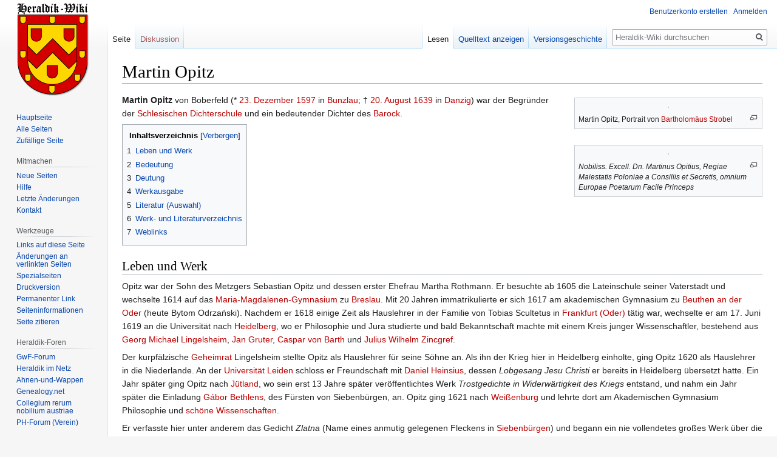

--- FILE ---
content_type: text/html; charset=UTF-8
request_url: https://www.heraldik-wiki.de/wiki/Martin_Opitz
body_size: 19193
content:

<!DOCTYPE html>
<html class="client-nojs" lang="de" dir="ltr">
<head>
<meta charset="UTF-8"/>
<title>Martin Opitz – Heraldik-Wiki</title>
<script>document.documentElement.className="client-js";RLCONF={"wgBreakFrames":!1,"wgSeparatorTransformTable":[",\t.",".\t,"],"wgDigitTransformTable":["",""],"wgDefaultDateFormat":"dmy","wgMonthNames":["","Januar","Februar","März","April","Mai","Juni","Juli","August","September","Oktober","November","Dezember"],"wgRequestId":"607dc2a7bc29bc243f43c304","wgCSPNonce":!1,"wgCanonicalNamespace":"","wgCanonicalSpecialPageName":!1,"wgNamespaceNumber":0,"wgPageName":"Martin_Opitz","wgTitle":"Martin Opitz","wgCurRevisionId":14261,"wgRevisionId":14261,"wgArticleId":4689,"wgIsArticle":!0,"wgIsRedirect":!1,"wgAction":"view","wgUserName":null,"wgUserGroups":["*"],"wgCategories":["Heraldik-Wiki:PND mit VIAF","Seiten, die magische ISBN-Links verwenden","Person (Schlesien)","Autor","Dichterjurist","Literatur (17. Jahrhundert)","Literatur (Deutsch)","Lyrik","Libretto","Sprachkritik","Herausgeber","Philologe (Mittelalter und Frühe Neuzeit)","Fruchtbringende Gesellschaft","Deutscher",
"Geboren 1597","Gestorben 1639","Mann"],"wgPageContentLanguage":"de","wgPageContentModel":"wikitext","wgRelevantPageName":"Martin_Opitz","wgRelevantArticleId":4689,"wgIsProbablyEditable":!1,"wgRelevantPageIsProbablyEditable":!1,"wgRestrictionEdit":[],"wgRestrictionMove":[],"wgMFDisplayWikibaseDescriptions":{"search":!1,"nearby":!1,"watchlist":!1,"tagline":!1},"wgMediaViewerOnClick":!0,"wgMediaViewerEnabledByDefault":!0,"wgPageFormsTargetName":null,"wgPageFormsAutocompleteValues":[],"wgPageFormsAutocompleteOnAllChars":!1,"wgPageFormsFieldProperties":[],"wgPageFormsCargoFields":[],"wgPageFormsDependentFields":[],"wgPageFormsCalendarValues":[],"wgPageFormsCalendarParams":[],"wgPageFormsCalendarHTML":null,"wgPageFormsGridValues":[],"wgPageFormsGridParams":[],"wgPageFormsContLangYes":null,"wgPageFormsContLangNo":null,"wgPageFormsContLangMonths":[],"wgPageFormsHeightForMinimizingInstances":800,"wgPageFormsShowOnSelect":[],"wgPageFormsScriptPath":
"//www.heraldik-wiki.de/extensions/PageForms","edgValues":null,"wgPageFormsEDSettings":null,"wgAmericanDates":!1};RLSTATE={"site.styles":"ready","noscript":"ready","user.styles":"ready","user":"ready","user.options":"loading","skins.vector.styles.legacy":"ready","mediawiki.toc.styles":"ready"};RLPAGEMODULES=["site","mediawiki.page.startup","mediawiki.page.ready","mediawiki.toc","skins.vector.legacy.js","ext.gadget.editMenus","ext.gadget.WikiMiniAtlas","ext.gadget.OpenStreetMap","mmv.head","mmv.bootstrap.autostart"];</script>
<script>(RLQ=window.RLQ||[]).push(function(){mw.loader.implement("user.options@1hzgi",function($,jQuery,require,module){/*@nomin*/mw.user.tokens.set({"patrolToken":"+\\","watchToken":"+\\","csrfToken":"+\\"});mw.user.options.set({"variant":"de"});
});});</script>
<link rel="stylesheet" href="//www.heraldik-wiki.de/load.php?lang=de&amp;modules=mediawiki.toc.styles%7Cskins.vector.styles.legacy&amp;only=styles&amp;skin=vector"/>
<script async="" src="//www.heraldik-wiki.de/load.php?lang=de&amp;modules=startup&amp;only=scripts&amp;raw=1&amp;skin=vector"></script>
<meta name="ResourceLoaderDynamicStyles" content=""/>
<link rel="stylesheet" href="//www.heraldik-wiki.de/load.php?lang=de&amp;modules=site.styles&amp;only=styles&amp;skin=vector"/>
<meta name="generator" content="MediaWiki 1.35.8"/>
<link rel="shortcut icon" href="/favicon.ico"/>
<link rel="search" type="application/opensearchdescription+xml" href="//www.heraldik-wiki.de/opensearch_desc.php" title="Heraldik-Wiki (de)"/>
<link rel="EditURI" type="application/rsd+xml" href="//www.heraldik-wiki.de/api.php?action=rsd"/>
<link rel="license" href="https://creativecommons.org/licenses/by-sa/4.0/"/>
<link rel="alternate" type="application/atom+xml" title="Atom-Feed für „Heraldik-Wiki“" href="//www.heraldik-wiki.de/index.php?title=Spezial:Letzte_%C3%84nderungen&amp;feed=atom"/>
<!--[if lt IE 9]><script src="//www.heraldik-wiki.de/resources/lib/html5shiv/html5shiv.js"></script><![endif]-->
</head>
<body class="mediawiki ltr sitedir-ltr capitalize-all-nouns mw-hide-empty-elt ns-0 ns-subject page-Martin_Opitz rootpage-Martin_Opitz skin-vector action-view skin-vector-legacy minerva--history-page-action-enabled">
<div id="mw-page-base" class="noprint"></div>
<div id="mw-head-base" class="noprint"></div>
<div id="content" class="mw-body" role="main">
	<a id="top"></a>
	<div id="siteNotice" class="mw-body-content"></div>
	<div class="mw-indicators mw-body-content">
	</div>
	<h1 id="firstHeading" class="firstHeading" lang="de">Martin Opitz</h1>
	<div id="bodyContent" class="mw-body-content">
		<div id="siteSub" class="noprint">Aus Heraldik-Wiki</div>
		<div id="contentSub"></div>
		<div id="contentSub2"></div>
		
		<div id="jump-to-nav"></div>
		<a class="mw-jump-link" href="#mw-head">Zur Navigation springen</a>
		<a class="mw-jump-link" href="#searchInput">Zur Suche springen</a>
		<div id="mw-content-text" lang="de" dir="ltr" class="mw-content-ltr"><div class="mw-parser-output"><div class="thumb tright"><div class="thumbinner" style="width:302px;"><a href="/wiki/Datei:Painting_of_Martin_Opitz_by_Bartholom%C3%A4us_Strobel.jpg" class="image"><img alt="" src="https://upload.wikimedia.org/wikipedia/commons/thumb/0/00/Painting_of_Martin_Opitz_by_Bartholom%C3%A4us_Strobel.jpg/330px-Painting_of_Martin_Opitz_by_Bartholom%C3%A4us_Strobel.jpg" decoding="async" width="300" height="384" class="thumbimage" srcset="https://upload.wikimedia.org/wikipedia/commons/thumb/0/00/Painting_of_Martin_Opitz_by_Bartholom%C3%A4us_Strobel.jpg/500px-Painting_of_Martin_Opitz_by_Bartholom%C3%A4us_Strobel.jpg 1.5x, https://upload.wikimedia.org/wikipedia/commons/thumb/0/00/Painting_of_Martin_Opitz_by_Bartholom%C3%A4us_Strobel.jpg/781px-Painting_of_Martin_Opitz_by_Bartholom%C3%A4us_Strobel.jpg 2x" data-file-width="781" data-file-height="1000" /></a>  <div class="thumbcaption"><div class="magnify"><a href="/wiki/Datei:Painting_of_Martin_Opitz_by_Bartholom%C3%A4us_Strobel.jpg" class="internal" title="vergrößern"></a></div>Martin Opitz, Portrait von <a href="//www.heraldik-wiki.de/index.php?title=Bartholom%C3%A4us_Strobel&amp;action=edit&amp;redlink=1" class="new" title="Bartholomäus Strobel (Seite nicht vorhanden)">Bartholomäus Strobel</a></div></div></div>
<div class="thumb tright"><div class="thumbinner" style="width:302px;"><a href="/wiki/Datei:Martin_Opitz_F%C3%BCrst_excud.jpg" class="image"><img alt="" src="https://upload.wikimedia.org/wikipedia/commons/thumb/8/87/Martin_Opitz_F%C3%BCrst_excud.jpg/330px-Martin_Opitz_F%C3%BCrst_excud.jpg" decoding="async" width="300" height="472" class="thumbimage" srcset="https://upload.wikimedia.org/wikipedia/commons/thumb/8/87/Martin_Opitz_F%C3%BCrst_excud.jpg/500px-Martin_Opitz_F%C3%BCrst_excud.jpg 1.5x, https://upload.wikimedia.org/wikipedia/commons/thumb/8/87/Martin_Opitz_F%C3%BCrst_excud.jpg/960px-Martin_Opitz_F%C3%BCrst_excud.jpg 2x" data-file-width="963" data-file-height="1515" /></a>  <div class="thumbcaption"><div class="magnify"><a href="/wiki/Datei:Martin_Opitz_F%C3%BCrst_excud.jpg" class="internal" title="vergrößern"></a></div><i>Nobiliss. Excell. Dn. Martinus Opitius, Regiae Maiestatis Poloniae a Consiliis et Secretis, omnium Europae Poetarum Facile Princeps</i></div></div></div>
<p><b>Martin Opitz</b> von Boberfeld (* <a href="//www.heraldik-wiki.de/index.php?title=23._Dezember&amp;action=edit&amp;redlink=1" class="new" title="23. Dezember (Seite nicht vorhanden)">23. Dezember</a> <a href="//www.heraldik-wiki.de/index.php?title=1597&amp;action=edit&amp;redlink=1" class="new" title="1597 (Seite nicht vorhanden)">1597</a> in <a href="//www.heraldik-wiki.de/index.php?title=Boles%C5%82awiec&amp;action=edit&amp;redlink=1" class="new" title="Bolesławiec (Seite nicht vorhanden)">Bunzlau</a>; † <a href="//www.heraldik-wiki.de/index.php?title=20._August&amp;action=edit&amp;redlink=1" class="new" title="20. August (Seite nicht vorhanden)">20. August</a> <a href="//www.heraldik-wiki.de/index.php?title=1639&amp;action=edit&amp;redlink=1" class="new" title="1639 (Seite nicht vorhanden)">1639</a> in <a href="//www.heraldik-wiki.de/index.php?title=Danzig&amp;action=edit&amp;redlink=1" class="new" title="Danzig (Seite nicht vorhanden)">Danzig</a>) war der Begründer der <a href="//www.heraldik-wiki.de/index.php?title=Schlesische_Dichterschule&amp;action=edit&amp;redlink=1" class="new" title="Schlesische Dichterschule (Seite nicht vorhanden)">Schlesischen Dichterschule</a> und ein bedeutender Dichter des <a href="//www.heraldik-wiki.de/index.php?title=Barock&amp;action=edit&amp;redlink=1" class="new" title="Barock (Seite nicht vorhanden)">Barock</a>.
</p>
<div id="toc" class="toc" role="navigation" aria-labelledby="mw-toc-heading"><input type="checkbox" role="button" id="toctogglecheckbox" class="toctogglecheckbox" style="display:none" /><div class="toctitle" lang="de" dir="ltr"><h2 id="mw-toc-heading">Inhaltsverzeichnis</h2><span class="toctogglespan"><label class="toctogglelabel" for="toctogglecheckbox"></label></span></div>
<ul>
<li class="toclevel-1 tocsection-1"><a href="#Leben_und_Werk"><span class="tocnumber">1</span> <span class="toctext">Leben und Werk</span></a></li>
<li class="toclevel-1 tocsection-2"><a href="#Bedeutung"><span class="tocnumber">2</span> <span class="toctext">Bedeutung</span></a></li>
<li class="toclevel-1 tocsection-3"><a href="#Deutung"><span class="tocnumber">3</span> <span class="toctext">Deutung</span></a></li>
<li class="toclevel-1 tocsection-4"><a href="#Werkausgabe"><span class="tocnumber">4</span> <span class="toctext">Werkausgabe</span></a></li>
<li class="toclevel-1 tocsection-5"><a href="#Literatur_.28Auswahl.29"><span class="tocnumber">5</span> <span class="toctext">Literatur (Auswahl)</span></a></li>
<li class="toclevel-1 tocsection-6"><a href="#Werk-_und_Literaturverzeichnis"><span class="tocnumber">6</span> <span class="toctext">Werk- und Literaturverzeichnis</span></a></li>
<li class="toclevel-1 tocsection-7"><a href="#Weblinks"><span class="tocnumber">7</span> <span class="toctext">Weblinks</span></a></li>
</ul>
</div>

<h2><span class="mw-headline" id="Leben_und_Werk">Leben und Werk</span></h2>
<p>Opitz war der Sohn des Metzgers Sebastian Opitz  und dessen erster Ehefrau Martha Rothmann. Er besuchte ab 1605 die Lateinschule seiner Vaterstadt und wechselte 1614 auf das <a href="//www.heraldik-wiki.de/index.php?title=Maria-Magdalenen-Gymnasium&amp;action=edit&amp;redlink=1" class="new" title="Maria-Magdalenen-Gymnasium (Seite nicht vorhanden)">Maria-Magdalenen-Gymnasium</a> zu <a href="//www.heraldik-wiki.de/index.php?title=Breslau&amp;action=edit&amp;redlink=1" class="new" title="Breslau (Seite nicht vorhanden)">Breslau</a>. Mit 20 Jahren immatrikulierte er sich 1617 am akademischen Gymnasium zu <a href="//www.heraldik-wiki.de/index.php?title=Bytom_Odrza%C5%84ski&amp;action=edit&amp;redlink=1" class="new" title="Bytom Odrzański (Seite nicht vorhanden)">Beuthen an der Oder</a> (heute Bytom Odrzański). Nachdem er 1618 einige Zeit als Hauslehrer in der Familie von Tobias Scultetus in <a href="//www.heraldik-wiki.de/index.php?title=Frankfurt_(Oder)&amp;action=edit&amp;redlink=1" class="new" title="Frankfurt (Oder) (Seite nicht vorhanden)">Frankfurt (Oder)</a> tätig war, wechselte er am 17. Juni 1619 an die Universität nach <a href="//www.heraldik-wiki.de/index.php?title=Heidelberg&amp;action=edit&amp;redlink=1" class="new" title="Heidelberg (Seite nicht vorhanden)">Heidelberg</a>, wo er Philosophie und Jura studierte und bald Bekanntschaft machte mit einem Kreis junger Wissenschaftler, bestehend aus <a href="//www.heraldik-wiki.de/index.php?title=Georg_Michael_Lingelsheim&amp;action=edit&amp;redlink=1" class="new" title="Georg Michael Lingelsheim (Seite nicht vorhanden)">Georg Michael Lingelsheim</a>, <a href="//www.heraldik-wiki.de/index.php?title=Jan_Gruter&amp;action=edit&amp;redlink=1" class="new" title="Jan Gruter (Seite nicht vorhanden)">Jan Gruter</a>, <a href="//www.heraldik-wiki.de/index.php?title=Caspar_von_Barth&amp;action=edit&amp;redlink=1" class="new" title="Caspar von Barth (Seite nicht vorhanden)">Caspar von Barth</a> und <a href="//www.heraldik-wiki.de/index.php?title=Julius_Wilhelm_Zincgref&amp;action=edit&amp;redlink=1" class="new" title="Julius Wilhelm Zincgref (Seite nicht vorhanden)">Julius Wilhelm Zincgref</a>.
</p><p>Der kurpfälzische <a href="//www.heraldik-wiki.de/index.php?title=Geheimer_Rat&amp;action=edit&amp;redlink=1" class="new" title="Geheimer Rat (Seite nicht vorhanden)">Geheimrat</a> Lingelsheim stellte Opitz als Hauslehrer für seine Söhne an. Als ihn der Krieg hier in Heidelberg einholte, ging Opitz 1620 als Hauslehrer in die Niederlande.  An der <a href="//www.heraldik-wiki.de/index.php?title=Universit%C3%A4t_Leiden&amp;action=edit&amp;redlink=1" class="new" title="Universität Leiden (Seite nicht vorhanden)">Universität Leiden</a> schloss er Freundschaft mit <a href="//www.heraldik-wiki.de/index.php?title=Daniel_Heinsius&amp;action=edit&amp;redlink=1" class="new" title="Daniel Heinsius (Seite nicht vorhanden)">Daniel Heinsius</a>, dessen <i>Lobgesang Jesu Christi</i> er bereits in Heidelberg übersetzt hatte. Ein Jahr später ging Opitz nach <a href="//www.heraldik-wiki.de/index.php?title=J%C3%BCtland&amp;action=edit&amp;redlink=1" class="new" title="Jütland (Seite nicht vorhanden)">Jütland</a>, wo sein erst 13 Jahre später veröffentlichtes Werk <i>Trostgedichte in Widerwärtigkeit des Kriegs</i> entstand, und nahm ein Jahr später die Einladung <a href="//www.heraldik-wiki.de/index.php?title=G%C3%A1bor_Bethlen&amp;action=edit&amp;redlink=1" class="new" title="Gábor Bethlen (Seite nicht vorhanden)">Gábor Bethlens</a>, des Fürsten von Siebenbürgen, an. Opitz ging 1621 nach <a href="//www.heraldik-wiki.de/index.php?title=Alba_Iulia&amp;action=edit&amp;redlink=1" class="new" title="Alba Iulia (Seite nicht vorhanden)">Weißenburg</a> und lehrte dort am Akademischen Gymnasium Philosophie und <a href="//www.heraldik-wiki.de/index.php?title=Sch%C3%B6ne_Wissenschaften&amp;action=edit&amp;redlink=1" class="new" title="Schöne Wissenschaften (Seite nicht vorhanden)">schöne Wissenschaften</a>.
</p><p>Er verfasste hier unter anderem das Gedicht <i>Zlatna</i> (Name eines anmutig gelegenen Fleckens in <a href="//www.heraldik-wiki.de/index.php?title=Siebenb%C3%BCrgen&amp;action=edit&amp;redlink=1" class="new" title="Siebenbürgen (Seite nicht vorhanden)">Siebenbürgen</a>) und begann ein nie vollendetes großes Werk über die Altertümer <a href="//www.heraldik-wiki.de/index.php?title=Dakien&amp;action=edit&amp;redlink=1" class="new" title="Dakien (Seite nicht vorhanden)">Dakiens</a> (<i>Dacia antiqua</i>). Von Heimweh getrieben, kehrte er 1623 nach Schlesien zurück. Schon ein Jahr später avancierte er zum Rat am Hof zu Breslau bei Herzog <a href="//www.heraldik-wiki.de/index.php?title=Georg_Rudolf_(Liegnitz)&amp;action=edit&amp;redlink=1" class="new" title="Georg Rudolf (Liegnitz) (Seite nicht vorhanden)">Georg Rudolf von Liegnitz</a>. 
</p><p>1624 veröffentlichte Opitz sein Hauptwerk, das <a href="//www.heraldik-wiki.de/index.php?title=Von_der_Deutschen_Poeterey&amp;action=edit&amp;redlink=1" class="new" title="Von der Deutschen Poeterey (Seite nicht vorhanden)"><i>Buch von der Deutschen Poeterey</i></a>. Hierin beschreibt er Regeln und Grundsätze einer neu zu begründenden hochdeutschen Dichtkunst, die sich nicht an den überlieferten antiken Versmaßen ausrichten, sondern vielmehr eine eigene, der deutschen Sprache gemäße metrische Form finden solle:
</p><p><i>Nachmals ist auch ein jeder vers entweder ein jambicus oder trochaicus; nicht zwar das wir auf art der griechen und lateiner eine gewisse groesse der silben koennen in acht nemen; sondern das wir aus den accenten und dem thone erkennen / welche silbe hoch und welche niedrig gesetzt soll werden. Ein Jambus ist dieser: 'Erhalt vns Herr bey deinem wort.' Der folgende ein Trocheus: 'Mitten wir im leben sind.' Dann in dem ersten verse die erste silbe niedrig / die andere hoch / die dritte niedrig / die vierte hoch / und so fortan / in dem anderen verse die erste silbe hoch / die andere niedrig / die dritte hoch / etc. außgesprochen werden. Wie wohl nun meines wissens noch niemand / ich auch vor der zeit selber nicht / dieses genawe in acht genommen / scheinet es doch so hoch von noethen zue sein / als hoch von noethen ist / das die Lateiner nach den quantitatibus oder groessen der sylben jhre verse richten vnd reguliren.</i> (S. 49)
</p><p>Anlässlich eines Besuchs in Wien verfasste Opitz 1625 ein Trauergedicht auf den Tod des Erzherzogs Karl. Dafür wurde er vom Kaiser <a href="/wiki/Ferdinand_II._(HRR)" title="Ferdinand II. (HRR)">Ferdinand II.</a> eigenhändig zum <i>Poeta Laureatus</i> <a href="//www.heraldik-wiki.de/index.php?title=Dichterkrone&amp;action=edit&amp;redlink=1" class="new" title="Dichterkrone (Seite nicht vorhanden)">gekrönt</a> und am 14. September 1628 als <i>Opitz von Boberfeld</i> in den Adelsstand erhoben. Opitz selbst machte jedoch Zeit seines Lebens keinen Gebrauch von dieser Auszeichnung.
</p><p>Schon zu dieser Zeit war Opitz die Mitgliedschaft in der <a href="/wiki/Fruchtbringende_Gesellschaft" title="Fruchtbringende Gesellschaft">Fruchtbringenden Gesellschaft</a> anscheinend sehr wichtig. Durch Vermittlung seines Freundes <a href="/wiki/August_Buchner" title="August Buchner">August Buchner</a> versuchte er seine Anerkennung als Dichter in Form dieser Mitgliedschaft zu erreichen. Diesem Ehrgeiz entgegnete man jedoch in <a href="//www.heraldik-wiki.de/index.php?title=K%C3%B6then&amp;action=edit&amp;redlink=1" class="new" title="Köthen (Seite nicht vorhanden)">Köthen</a> mit Zurückhaltung.  Besonders <a href="/wiki/Tobias_H%C3%BCbner" title="Tobias Hübner">Tobias Hübner</a>, welcher die Versform der <a href="//www.heraldik-wiki.de/index.php?title=Alexandriner_(Verslehre)&amp;action=edit&amp;redlink=1" class="new" title="Alexandriner (Verslehre) (Seite nicht vorhanden)">Alexandriner</a> bevorzugte, war ein entschiedener Gegner von Opitz.
</p><p>Problematisch war ferner die Tatsache, dass Opitz, obwohl selbst Protestant, 1626 zum Sekretär des Grafen <a href="//www.heraldik-wiki.de/index.php?title=Karl_Hannibal_von_Dohna&amp;action=edit&amp;redlink=1" class="new" title="Karl Hannibal von Dohna (Seite nicht vorhanden)">Karl Hannibal von Dohna</a>, des Führers der schlesischen <a href="//www.heraldik-wiki.de/index.php?title=Gegenreformation&amp;action=edit&amp;redlink=1" class="new" title="Gegenreformation (Seite nicht vorhanden)">Gegenreformation</a> ernannt wurde, der durch seine Protestantenverfolgungen berüchtigt war.
</p><p>Erst 1629 nahm Fürst <a href="/wiki/Ludwig_I._(Anhalt-K%C3%B6then)" title="Ludwig I. (Anhalt-Köthen)">Ludwig I. von Anhalt-Köthen</a> schließlich Opitz in die <a href="/wiki/Fruchtbringende_Gesellschaft" title="Fruchtbringende Gesellschaft">Fruchtbringende Gesellschaft</a> auf. Besonders <a href="/wiki/Diederich_von_dem_Werder" title="Diederich von dem Werder">Diederich von dem Werder</a> und <a href="/wiki/Friedrich_von_Schilling" title="Friedrich von Schilling">Friedrich von Schilling</a> hatten sich vehement für Opitz eingesetzt. Bei der Aufnahme verlieh der Fürst Opitz den Gesellschaftsnamen <i>der Gekrönte</i> und das Motto <i>mit Diesem</i>. Als Emblem wurde ihm <i>ein Lorbeerbaum mit breiten Blättern</i> (Laurus nobilis L.) zugedacht.
</p><p>Auf einer Reise nach <a href="//www.heraldik-wiki.de/index.php?title=Paris&amp;action=edit&amp;redlink=1" class="new" title="Paris (Seite nicht vorhanden)">Paris</a> lernte Opitz <a href="//www.heraldik-wiki.de/index.php?title=Hugo_Grotius&amp;action=edit&amp;redlink=1" class="new" title="Hugo Grotius (Seite nicht vorhanden)">Hugo Grotius</a> kennen, dessen <i>Über die Wahrheit der christlichen Religion</i> er in deutsche Verse übertrug. Nach dem am 22. Februar 1633 erfolgten Ableben des Grafen Dohna wechselte Opitz im Folgejahr zu seinem alten Gönner, dem Herzog Georg Rudolf von Brieg und begleitete diesen auf dessen Flucht nach <a href="//www.heraldik-wiki.de/index.php?title=Toru%C5%84&amp;action=edit&amp;redlink=1" class="new" title="Toruń (Seite nicht vorhanden)">Thorn</a> <i>(Toruń)</i>. Opitz selbst ließ sich in <a href="//www.heraldik-wiki.de/index.php?title=Danzig&amp;action=edit&amp;redlink=1" class="new" title="Danzig (Seite nicht vorhanden)">Danzig</a> nieder. <a href="//www.heraldik-wiki.de/index.php?title=1636&amp;action=edit&amp;redlink=1" class="new" title="1636 (Seite nicht vorhanden)">1636</a> trat er in den Dienst von König <a href="//www.heraldik-wiki.de/index.php?title=W%C5%82adys%C5%82aw_IV._Wasa&amp;action=edit&amp;redlink=1" class="new" title="Władysław IV. Wasa (Seite nicht vorhanden)">Władysław IV. Wasa</a> von Polen, der ihn zum Sekretär und polnischen Hofhistoriographen ernannte. In dieser Eigenschaft begann Opitz das Studium der sarmatischen Altertümer, beschäftigte sich daneben mit altdeutscher Poesie und veröffentlichte das „<a href="//www.heraldik-wiki.de/index.php?title=Annolied&amp;action=edit&amp;redlink=1" class="new" title="Annolied (Seite nicht vorhanden)">Annolied</a>“ mit einem lateinischen Kommentar im Druck. Die Handschrift ist verloren.
</p><p>Opitz ließ in <a href="//www.heraldik-wiki.de/index.php?title=Breslau&amp;action=edit&amp;redlink=1" class="new" title="Breslau (Seite nicht vorhanden)">Breslau</a> bei <a href="//www.heraldik-wiki.de/index.php?title=David_M%C3%BCller&amp;action=edit&amp;redlink=1" class="new" title="David Müller (Seite nicht vorhanden)">David Müller</a> und in Danzig bei <a href="//www.heraldik-wiki.de/index.php?title=Andreas_Huenefeld&amp;action=edit&amp;redlink=1" class="new" title="Andreas Huenefeld (Seite nicht vorhanden)">Andreas Huenefeld</a> drucken. In Danzig widmete er seine "Geistigen Poemata" der Gräfin <a href="//www.heraldik-wiki.de/index.php?title=Sibylle_Margarethe_D%C3%B6nhoff&amp;action=edit&amp;redlink=1" class="new" title="Sibylle Margarethe Dönhoff (Seite nicht vorhanden)">Sibylle Margarethe Dönhoff</a>, welche soeben den Grafen <a href="//www.heraldik-wiki.de/index.php?title=Gerhard_D%C3%B6nhoff&amp;action=edit&amp;redlink=1" class="new" title="Gerhard Dönhoff (Seite nicht vorhanden)">Gerhard Dönhoff</a> geheiratet hatte. Sie war die Tochter des Herzogs <a href="//www.heraldik-wiki.de/index.php?title=Johann_Christian_von_Liegnitz_und_Brieg&amp;action=edit&amp;redlink=1" class="new" title="Johann Christian von Liegnitz und Brieg (Seite nicht vorhanden)">Johann Christian von Liegnitz und Brieg</a>, in dessen Diensten Opitz von 1633-36 stand.
</p><p>Am 20. August 1639 starb Martin Opitz im Alter von 41 Jahren infolge einer in Danzig wütenden <a href="//www.heraldik-wiki.de/index.php?title=Pest&amp;action=edit&amp;redlink=1" class="new" title="Pest (Seite nicht vorhanden)">Pestseuche</a>. Seine Grabstätte befindet sich in der <a href="//www.heraldik-wiki.de/index.php?title=Marienkirche_(Danzig)&amp;action=edit&amp;redlink=1" class="new" title="Marienkirche (Danzig) (Seite nicht vorhanden)">Danziger Marienkirche</a>.
</p>
<h2><span class="mw-headline" id="Bedeutung">Bedeutung</span></h2>
<p>Opitz wurde von seinen Anhängern <i>Vater und Wiederhersteller der Dichtkunst</i> genannt. Er verfolgte das Ziel, die deutsche Dichtung auf Basis von <a href="//www.heraldik-wiki.de/index.php?title=Humanismus&amp;action=edit&amp;redlink=1" class="new" title="Humanismus (Seite nicht vorhanden)">Humanismus</a> und antiken Formen zu einem Kunstgegenstand höchsten Ranges zu erheben, und es gelang ihm, eine neue Art der Poetik zu schaffen.
</p><p>Mit seinen Betrachtungen über Sprache, <a href="//www.heraldik-wiki.de/index.php?title=Stil&amp;action=edit&amp;redlink=1" class="new" title="Stil (Seite nicht vorhanden)">Stil</a> und <a href="//www.heraldik-wiki.de/index.php?title=Verslehre&amp;action=edit&amp;redlink=1" class="new" title="Verslehre (Seite nicht vorhanden)">Verskunst</a> gab Opitz der deutschen Poesie eine formale Grundlage. Dabei stellte er verschiedene Gesetze auf, welche über ein Jahrhundert hinaus als Richtlinie und Maßstab aller deutschen Poesie galten:
</p>
<ul><li>Er forderte eine strenge Beachtung des <a href="//www.heraldik-wiki.de/index.php?title=Verslehre&amp;action=edit&amp;redlink=1" class="new" title="Verslehre (Seite nicht vorhanden)">Versmaßes</a> unter zwingender Berücksichtigung des natürlichen <a href="//www.heraldik-wiki.de/index.php?title=Wortakzent&amp;action=edit&amp;redlink=1" class="new" title="Wortakzent (Seite nicht vorhanden)">Wortakzents</a>.</li>
<li>Er lehnte <a href="//www.heraldik-wiki.de/index.php?title=Reim&amp;action=edit&amp;redlink=1" class="new" title="Reim (Seite nicht vorhanden)">unreine Reime</a> ab.</li>
<li>Er verbot Wortverkürzungen und Zusammenziehungen.</li>
<li>Auch <a href="//www.heraldik-wiki.de/index.php?title=Fremdwort&amp;action=edit&amp;redlink=1" class="new" title="Fremdwort (Seite nicht vorhanden)">Fremdwörter</a> schloss er aus.</li>
<li>Den <a href="//www.heraldik-wiki.de/index.php?title=Knittelvers&amp;action=edit&amp;redlink=1" class="new" title="Knittelvers (Seite nicht vorhanden)">Knittelvers</a> lehnte Opitz ab, er empfahl den <a href="//www.heraldik-wiki.de/index.php?title=Alexandriner_(Verslehre)&amp;action=edit&amp;redlink=1" class="new" title="Alexandriner (Verslehre) (Seite nicht vorhanden)">Alexandriner</a>.</li></ul>
<p>Zu Opitz' ästhetischen Grundsätzen gehörte das <a href="//www.heraldik-wiki.de/index.php?title=Horaz&amp;action=edit&amp;redlink=1" class="new" title="Horaz (Seite nicht vorhanden)">Horaz</a>-Prinzip, <i>dass die Poesie, indem sie ergötze, zugleich nützen und belehren müsse</i> (siehe auch <a href="//www.heraldik-wiki.de/index.php?title=Regeldrama&amp;action=edit&amp;redlink=1" class="new" title="Regeldrama (Seite nicht vorhanden)">Regeldrama</a>). Er verlangte auch, <i>dass die Dichtung eine lebendige Malerei</i> sei. Der ernsthaften Dichtung gab Opitz die Gegenüberstellung von Vergänglichem und Ewigem als zentrales Thema vor. In späteren Jahrhunderten sind Opitz' Regeln als Beengung des dichterischen Vermögens und der seelischen Schöpferkraft heftig kritisiert worden.
</p><p>Für den Komponisten <a href="//www.heraldik-wiki.de/index.php?title=Heinrich_Sch%C3%BCtz&amp;action=edit&amp;redlink=1" class="new" title="Heinrich Schütz (Seite nicht vorhanden)">Heinrich Schütz</a> schrieb Martin Opitz das <a href="//www.heraldik-wiki.de/index.php?title=Libretto&amp;action=edit&amp;redlink=1" class="new" title="Libretto (Seite nicht vorhanden)">Libretto</a> der Tragicomoedia <i>Dafne</i>, die als erste deutsche Oper gilt. Die Uraufführung fand 1627 in Torgau statt; die Musik ist verschollen.
</p>
<h2><span class="mw-headline" id="Deutung">Deutung</span></h2>
<p>Die germanistische Forschung hat sich lange Zeit auf eine Deutung Opitz' als des genialen "Schöpfers" der deutschen Dichtersprache kapriziert. Das <i>Buch von der Deutschen Poeterey</i> bietet im Wesentlichen eine Reproduktion der humanistischen Poetik <a href="//www.heraldik-wiki.de/index.php?title=Julius_Caesar_Scaliger&amp;action=edit&amp;redlink=1" class="new" title="Julius Caesar Scaliger (Seite nicht vorhanden)">Scaligers</a>. Dennoch war Opitz' Übertragung dieser lateinischen Dichtungslehre ins Deutsche  sehr wirkungsvoll. In der Opitznachfolge entstanden weitere bedeutende Lehrbücher der Poesie, u.a. von <a href="/wiki/August_Buchner" title="August Buchner">August Buchner</a>, <a href="/wiki/Georg_Philipp_Harsd%C3%B6rffer" title="Georg Philipp Harsdörffer">Georg Philipp Harsdörffer</a> und <a href="/wiki/Sigmund_von_Birken" title="Sigmund von Birken">Sigmund von Birken</a>. Die Bedeutung von Opitz wird immer noch überschätzt, eine Bewertung, die noch aus dem 19. Jahrhundert stammt. Damals wusste man noch nicht, wie vielfältig das Schrifttum des 17. Jahrhunderts wirklich ist und konzentrierte sich auf einige wenige "bedeutende" Dichter. Es gibt eine Unzahl von Editionen, Auflagen und Kommentaren der <i>Poeterey</i>, ein Ende ist nicht abzusehen. Was jedoch immer gleich bleibt, ist die Wiederholung der Bedeutung, die Opitz für die Verslehre hatte. Dies hat auch zu abstrusen "wissenschaftlichen" Theorien geführt. Eine originelle Deutung der Reform von Opitz mit seiner starken Betonung des Alternierens von <a href="//www.heraldik-wiki.de/index.php?title=Hebung_(Linguistik)&amp;action=edit&amp;redlink=1" class="new" title="Hebung (Linguistik) (Seite nicht vorhanden)">Hebung und Senkung</a> versucht Nicola Kaminski, wenn sie die poetische Reform als Reaktion auf die <a href="//www.heraldik-wiki.de/index.php?title=Oranische_Heeresreform&amp;action=edit&amp;redlink=1" class="new" title="Oranische Heeresreform (Seite nicht vorhanden)">Militärreform</a> von <a href="//www.heraldik-wiki.de/index.php?title=Moritz_(Oranien-Nassau)&amp;action=edit&amp;redlink=1" class="new" title="Moritz (Oranien-Nassau) (Seite nicht vorhanden)">Moritz von Oranien</a> interpretiert.
</p>
<h2><span class="mw-headline" id="Werkausgabe">Werkausgabe</span></h2>
<ul><li><i>Gesammelte Werke, Kritische Ausgabe</i>, hrsg. George Schulz-Behrend, Bd. 1 ff.  Stuttgart: Hiersemann 1968 ff. (Bibliothek des Literarischen Vereins Stuttgart, Bd. 295 ff.).</li>
<li><i>Briefwechsel und Lebenszeugnisse</i>. Kritische Edition mit Übersetzungen. Hrsg. von Klaus Conermann. 3 Bände. Berlin und New York: de Gruyter 2009.</li></ul>
<h2><span id="Literatur_(Auswahl)"></span><span class="mw-headline" id="Literatur_.28Auswahl.29">Literatur (Auswahl)</span></h2>
<ul><li><a href="//www.heraldik-wiki.de/index.php?title=Richard_Alewyn&amp;action=edit&amp;redlink=1" class="new" title="Richard Alewyn (Seite nicht vorhanden)">Richard Alewyn</a>: <i>Vorbarocker Klassizismus und griechische Tragödie: Analyse der "Antigone"-Übersetzung des Martin Opitz</i>.  Darmstadt 1962 (Ndr. d. Ausg. Heidelberg 1926)</li>
<li>Raymond Graeme Dunphy: <i>The Middle High German „Annolied“ in the 1639 Edition of Martin Opitz</i>.  Glasgow 2003.  <a href="/wiki/Spezial:ISBN-Suche/0907409113" class="internal mw-magiclink-isbn">ISBN 0-907409-11-3</a></li>
<li>Raymond Graeme Dunphy: "<a href="//www.heraldik-wiki.de/index.php?title=Melchior_Goldast&amp;action=edit&amp;redlink=1" class="new" title="Melchior Goldast (Seite nicht vorhanden)">Melchior Goldast</a> und Martin Opitz. Humanistische Mittelalter-Rezeption um 1600" in Nicola McLelland, Hans-Jochen Schiewer &amp; Stefanie Schmitt, <i>Humanismus in der deutschen Literatur des Mittelalters und der Frühen Neuzeit,</i> Niemeyer 2008, 105-121.</li>
<li>Janis Little Gellinek: <i>Die weltliche Lyrik des Martin Opitz</i>.  Bern 1973 (urspr. Diss. Yale 1965)</li>
<li>Nicola Kaminski: <i>Ex Bello Ars oder Der Ursprung der "Deutschen Poeterey"</i>. Heidelberg 2004</li>
<li>Jörg-Ulrich Fechner, Wolfgang Kessler [Hrsg.]: <i>Martin Opitz 1597 - 1639: Fremdheit und Gegenwärtigkeit einer geschichtlichen Persönlichkeit</i>, Herne: Freunde der Martin-Opitz-Bibliothek e.V., 2006</li></ul>
<h2><span class="mw-headline" id="Werk-_und_Literaturverzeichnis">Werk- und Literaturverzeichnis</span></h2>
<ul><li><a href="//www.heraldik-wiki.de/index.php?title=Gerhard_D%C3%BCnnhaupt&amp;action=edit&amp;redlink=1" class="new" title="Gerhard Dünnhaupt (Seite nicht vorhanden)">Gerhard Dünnhaupt</a>: "Martin Opitz", in: <i>Personalbibliographien zu den Drucken des Barock</i>, Bd. 4. Stuttgart: Hiersemann 1991, S. 3005-3074.   <a href="/wiki/Spezial:ISBN-Suche/3777291226" class="internal mw-magiclink-isbn">ISBN 3-7772-9122-6</a></li></ul>
<h2><span class="mw-headline" id="Weblinks">Weblinks</span></h2>
<div class="sisterproject" style="margin:0.1em 0 0 0;"><img alt="" src="https://upload.wikimedia.org/wikipedia/commons/thumb/4/4c/Wikisource-logo.svg/langde-20px-Wikisource-logo.svg.png" decoding="async" title="Wikisource" width="15" height="16" srcset="https://upload.wikimedia.org/wikipedia/commons/thumb/4/4c/Wikisource-logo.svg/langde-40px-Wikisource-logo.svg.png 1.5x" data-file-width="410" data-file-height="430" />&#160;<b><a href="http://en.wikisource.org/wiki/de:Martin_Opitz" class="extiw" title="s:de:Martin Opitz">Wikisource: Martin Opitz</a></b>&#160;– Quellen und Volltexte </div>
<div class="sisterproject" style="margin:0.1em 0 0 0;"><img alt="" src="//www.heraldik-wiki.de/images/thumb/HW-Commons.png/14px-HW-Commons.png" decoding="async" title="Commons" width="14" height="16" srcset="//www.heraldik-wiki.de/images/thumb/HW-Commons.png/21px-HW-Commons.png 1.5x, //www.heraldik-wiki.de/images/thumb/HW-Commons.png/28px-HW-Commons.png 2x" data-file-width="64" data-file-height="73" />&#160;<b><span class="plainlinks"><a rel="nofollow" class="external text" href="https://commons.wikimedia.org/wiki/Martin_Opitz?uselang=de">Commons: Martin Opitz</a></span></b>&#160;– Album mit Bildern, Videos und Audiodateien</div>
<ul><li><a rel="nofollow" class="external text" href="https://portal.dnb.de/opac.htm?method=simpleSearch&amp;query=118590111">Literatur von und über Martin Opitz</a> im Katalog der <a href="/wiki/Deutsche_Nationalbibliothek" title="Deutsche Nationalbibliothek">Deutschen Nationalbibliothek</a></li>
<li class="mw-empty-elt"></li>
<li><a rel="nofollow" class="external text" href="http://gso.gbv.de/DB=1.28/REL?PPN=004072189&amp;RELTYPE=TT">Druckschriften von und über Martin Opitz</a> im <a href="/wiki/VD_17" title="VD 17">VD 17</a></li>
<li class="mw-empty-elt"></li>
<li><a rel="nofollow" class="external text" href="http://diglib.hab.de/?sru=wdb&amp;version=1.1&amp;operation=searchRetrieve&amp;query=per+opitz,+martin">Digitalisierte Drucke von Martin Opitz</a> im Katalog der <a href="/wiki/Herzog-August-Bibliothek" class="mw-redirect" title="Herzog-August-Bibliothek">Herzog-August-Bibliothek</a></li></ul>
<ul><li class="mw-empty-elt"></li>
<li><a rel="nofollow" class="external text" href="http://www.zeno.org/Literatur/M/Opitz,+Martin">Werke von Martin Opitz</a> bei <a href="/wiki/Zeno.org" title="Zeno.org">Zeno.org</a></li>
<li class="mw-empty-elt"></li>
<li><a rel="nofollow" class="external text" href="http://gutenberg.spiegel.de/autoren/opitz.htm">Werke von Martin Opitz</a> im <a href="https://en.wikipedia.org/wiki/de:Projekt_Gutenberg-DE" class="extiw" title="wikipedia:de:Projekt Gutenberg-DE">Projekt Gutenberg-DE</a><sup><a href="https://en.wikipedia.org/wiki/de:Projekt_Gutenberg-DE" title="wikipedia:de:Projekt Gutenberg-DE"><img alt="W-Logo.png" src="//www.heraldik-wiki.de/images/thumb/W-Logo.png/12px-W-Logo.png" decoding="async" width="12" height="13" srcset="//www.heraldik-wiki.de/images/thumb/W-Logo.png/18px-W-Logo.png 1.5x, //www.heraldik-wiki.de/images/thumb/W-Logo.png/24px-W-Logo.png 2x" data-file-width="40" data-file-height="43" /></a></sup></li>
<li><a rel="nofollow" class="external text" href="http://www.ub.fu-berlin.de/service_neu/internetquellen/fachinformation/germanistik/autoren/autoro/opitz.html">Kommentierte Linksammlung</a> der <a href="/wiki/Universit%C3%A4tsbibliothek_der_Freien_Universit%C3%A4t_Berlin" title="Universitätsbibliothek der Freien Universität Berlin">Universitätsbibliothek der Freien Universität Berlin</a></li>
<li><a rel="nofollow" class="external text" href="http://www.texttexturen.de/arbeiten/opitz_poeterey/">Bestimmungen in Martin Opitz' "Buch von der Deutschen Poeterey"</a></li>
<li><a rel="nofollow" class="external text" href="http://www.preussen-pommern.de.tl/Martin-Opitz.htm">Martin Opitz – Dichter zwischen Latein und Deutsch</a></li>
<li><a rel="nofollow" class="external text" href="http://www.martin-opitz-bibliothek.de/ueber_martin_opitz.htm">Über Martin Opitz</a>, <a href="//www.heraldik-wiki.de/index.php?title=Martin-Opitz-Bibliothek&amp;action=edit&amp;redlink=1" class="new" title="Martin-Opitz-Bibliothek (Seite nicht vorhanden)">Martin-Opitz-Bibliothek</a>, Herne</li></ul>
<div id="normdaten" class="catlinks normdaten-typ-fehlt"><b>Normdaten&#160;(Person):</b>       &#124; <a href="/wiki/Library_of_Congress_Control_Number" title="Library of Congress Control Number">LCCN</a>: <a rel="nofollow" class="external text" href="http://lccn.loc.gov/n50006413">n50006413</a>  &#124; <a href="/wiki/Virtual_International_Authority_File" title="Virtual International Authority File">VIAF</a>: <a rel="nofollow" class="external text" href="http://viaf.org/viaf/22167909/">22167909</a>   <span class="metadata"></span></div>
<table class="metadata rahmenfarbe1" id="Vorlage_Personendaten" style="border-style: solid; margin-top: 20px;">
<tbody><tr>
<th colspan="2"><a href="/wiki/Hilfe:Personendaten" title="Hilfe:Personendaten">Personendaten</a>
</th></tr>
<tr>
<td style="color: #aaa;">NAME
</td>
<td style="font-weight: bold;">Opitz, Martin
</td></tr>
<tr>
<td style="color: #aaa;">ALTERNATIVNAMEN
</td>
<td>Opitz von Boberfeld, Martin
</td></tr>
<tr>
<td style="color: #aaa;">KURZBESCHREIBUNG
</td>
<td>deutscher Barockdichter
</td></tr>
<tr>
<td style="color: #aaa;">GEBURTSDATUM
</td>
<td>23. Dezember 1597
</td></tr>
<tr>
<td style="color: #aaa;">GEBURTSORT
</td>
<td>Bunzlau
</td></tr>
<tr>
<td style="color: #aaa;">STERBEDATUM
</td>
<td>20. August 1639
</td></tr>
<tr>
<td style="color: #aaa;">STERBEORT
</td>
<td>Danzig
</td></tr></tbody></table>
<!-- 
NewPP limit report
Cached time: 20260120111946
Cache expiry: 86400
Dynamic content: false
Complications: []
CPU time usage: 0.113 seconds
Real time usage: 1.978 seconds
Preprocessor visited node count: 507/1000000
Post‐expand include size: 3851/8388608 bytes
Template argument size: 725/8388608 bytes
Highest expansion depth: 10/40
Expensive parser function count: 0/100
Unstrip recursion depth: 0/20
Unstrip post‐expand size: 0/5000000 bytes
-->
<!--
Transclusion expansion time report (%,ms,calls,template)
100.00%   18.839      1 -total
 20.17%    3.800      1 Vorlage:Normdaten
 13.79%    2.597      1 Vorlage:PGDA
 11.69%    2.202      1 Vorlage:Wikisource
 10.41%    1.962      1 Vorlage:HAB
  9.61%    1.810      6 Vorlage:ParmPart
  9.23%    1.739      1 Vorlage:Zeno-Autor
  8.02%    1.511      1 Vorlage:Personendaten
  7.89%    1.487      1 Vorlage:VD17
  7.71%    1.453      1 Vorlage:DNB-Portal
-->

<!-- Saved in parser cache with key heraldik:pcache:idhash:4689-0!canonical and timestamp 20260120111944 and revision id 14261
 -->
</div></div><div class="printfooter">Abgerufen von „<a dir="ltr" href="https://www.heraldik-wiki.de/index.php?title=Martin_Opitz&amp;oldid=14261">https://www.heraldik-wiki.de/index.php?title=Martin_Opitz&amp;oldid=14261</a>“</div>
		<div id="catlinks" class="catlinks" data-mw="interface"><div id="mw-normal-catlinks" class="mw-normal-catlinks"><a href="/wiki/Spezial:Kategorien" title="Spezial:Kategorien">Kategorien</a>: <ul><li><a href="/wiki/Kategorie:Person_(Schlesien)" title="Kategorie:Person (Schlesien)">Person (Schlesien)</a></li><li><a href="/wiki/Kategorie:Autor" title="Kategorie:Autor">Autor</a></li><li><a href="/wiki/Kategorie:Dichterjurist" title="Kategorie:Dichterjurist">Dichterjurist</a></li><li><a href="/wiki/Kategorie:Literatur_(17._Jahrhundert)" title="Kategorie:Literatur (17. Jahrhundert)">Literatur (17. Jahrhundert)</a></li><li><a href="/wiki/Kategorie:Literatur_(Deutsch)" title="Kategorie:Literatur (Deutsch)">Literatur (Deutsch)</a></li><li><a href="/wiki/Kategorie:Lyrik" title="Kategorie:Lyrik">Lyrik</a></li><li><a href="/wiki/Kategorie:Libretto" title="Kategorie:Libretto">Libretto</a></li><li><a href="/wiki/Kategorie:Sprachkritik" title="Kategorie:Sprachkritik">Sprachkritik</a></li><li><a href="/wiki/Kategorie:Herausgeber" title="Kategorie:Herausgeber">Herausgeber</a></li><li><a href="/wiki/Kategorie:Philologe_(Mittelalter_und_Fr%C3%BChe_Neuzeit)" title="Kategorie:Philologe (Mittelalter und Frühe Neuzeit)">Philologe (Mittelalter und Frühe Neuzeit)</a></li><li><a href="/wiki/Kategorie:Fruchtbringende_Gesellschaft" title="Kategorie:Fruchtbringende Gesellschaft">Fruchtbringende Gesellschaft</a></li><li><a href="/wiki/Kategorie:Deutscher" title="Kategorie:Deutscher">Deutscher</a></li><li><a href="/wiki/Kategorie:Geboren_1597" title="Kategorie:Geboren 1597">Geboren 1597</a></li><li><a href="/wiki/Kategorie:Gestorben_1639" title="Kategorie:Gestorben 1639">Gestorben 1639</a></li><li><a href="/wiki/Kategorie:Mann" title="Kategorie:Mann">Mann</a></li></ul></div><div id="mw-hidden-catlinks" class="mw-hidden-catlinks mw-hidden-cats-hidden">Versteckte Kategorien: <ul><li><a href="/wiki/Kategorie:Heraldik-Wiki:PND_mit_VIAF" title="Kategorie:Heraldik-Wiki:PND mit VIAF">Heraldik-Wiki:PND mit VIAF</a></li><li><a href="/wiki/Kategorie:Seiten,_die_magische_ISBN-Links_verwenden" title="Kategorie:Seiten, die magische ISBN-Links verwenden">Seiten, die magische ISBN-Links verwenden</a></li></ul></div></div>
	</div>
</div>

<div id="mw-navigation">
	<h2>Navigationsmenü</h2>
	<div id="mw-head">
		<!-- Please do not use role attribute as CSS selector, it is deprecated. -->
<nav id="p-personal" class="vector-menu" aria-labelledby="p-personal-label" role="navigation" 
	 >
	<h3 id="p-personal-label">
		<span>Meine Werkzeuge</span>
	</h3>
	<!-- Please do not use the .body class, it is deprecated. -->
	<div class="body vector-menu-content">
		<!-- Please do not use the .menu class, it is deprecated. -->
		<ul class="vector-menu-content-list"><li id="pt-createaccount"><a href="//www.heraldik-wiki.de/index.php?title=Spezial:Benutzerkonto_anlegen&amp;returnto=Martin+Opitz" title="Wir ermutigen dich dazu, ein Benutzerkonto zu erstellen und dich anzumelden. Es ist jedoch nicht zwingend erforderlich.">Benutzerkonto erstellen</a></li><li id="pt-login"><a href="//www.heraldik-wiki.de/index.php?title=Spezial:Anmelden&amp;returnto=Martin+Opitz" title="Sich anzumelden wird gerne gesehen, ist jedoch nicht zwingend erforderlich. [o]" accesskey="o">Anmelden</a></li></ul>
		
	</div>
</nav>


		<div id="left-navigation">
			<!-- Please do not use role attribute as CSS selector, it is deprecated. -->
<nav id="p-namespaces" class="vector-menu vector-menu-tabs vectorTabs" aria-labelledby="p-namespaces-label" role="navigation" 
	 >
	<h3 id="p-namespaces-label">
		<span>Namensräume</span>
	</h3>
	<!-- Please do not use the .body class, it is deprecated. -->
	<div class="body vector-menu-content">
		<!-- Please do not use the .menu class, it is deprecated. -->
		<ul class="vector-menu-content-list"><li id="ca-nstab-main" class="selected"><a href="/wiki/Martin_Opitz" title="Seiteninhalt anzeigen [c]" accesskey="c">Seite</a></li><li id="ca-talk" class="new"><a href="//www.heraldik-wiki.de/index.php?title=Diskussion:Martin_Opitz&amp;action=edit&amp;redlink=1" rel="discussion" title="Diskussion zum Seiteninhalt (Seite nicht vorhanden) [t]" accesskey="t">Diskussion</a></li></ul>
		
	</div>
</nav>


			<!-- Please do not use role attribute as CSS selector, it is deprecated. -->
<nav id="p-variants" class="vector-menu-empty emptyPortlet vector-menu vector-menu-dropdown vectorMenu" aria-labelledby="p-variants-label" role="navigation" 
	 >
	<input type="checkbox" class="vector-menu-checkbox vectorMenuCheckbox" aria-labelledby="p-variants-label" />
	<h3 id="p-variants-label">
		<span>Varianten</span>
	</h3>
	<!-- Please do not use the .body class, it is deprecated. -->
	<div class="body vector-menu-content">
		<!-- Please do not use the .menu class, it is deprecated. -->
		<ul class="menu vector-menu-content-list"></ul>
		
	</div>
</nav>


		</div>
		<div id="right-navigation">
			<!-- Please do not use role attribute as CSS selector, it is deprecated. -->
<nav id="p-views" class="vector-menu vector-menu-tabs vectorTabs" aria-labelledby="p-views-label" role="navigation" 
	 >
	<h3 id="p-views-label">
		<span>Ansichten</span>
	</h3>
	<!-- Please do not use the .body class, it is deprecated. -->
	<div class="body vector-menu-content">
		<!-- Please do not use the .menu class, it is deprecated. -->
		<ul class="vector-menu-content-list"><li id="ca-view" class="collapsible selected"><a href="/wiki/Martin_Opitz">Lesen</a></li><li id="ca-viewsource" class="collapsible"><a href="//www.heraldik-wiki.de/index.php?title=Martin_Opitz&amp;action=edit" title="Diese Seite ist geschützt. Ihr Quelltext kann dennoch angesehen und kopiert werden. [e]" accesskey="e">Quelltext anzeigen</a></li><li id="ca-history" class="collapsible"><a href="//www.heraldik-wiki.de/index.php?title=Martin_Opitz&amp;action=history" title="Frühere Versionen dieser Seite [h]" accesskey="h">Versionsgeschichte</a></li></ul>
		
	</div>
</nav>


			<!-- Please do not use role attribute as CSS selector, it is deprecated. -->
<nav id="p-cactions" class="vector-menu-empty emptyPortlet vector-menu vector-menu-dropdown vectorMenu" aria-labelledby="p-cactions-label" role="navigation" 
	 >
	<input type="checkbox" class="vector-menu-checkbox vectorMenuCheckbox" aria-labelledby="p-cactions-label" />
	<h3 id="p-cactions-label">
		<span>Mehr</span>
	</h3>
	<!-- Please do not use the .body class, it is deprecated. -->
	<div class="body vector-menu-content">
		<!-- Please do not use the .menu class, it is deprecated. -->
		<ul class="menu vector-menu-content-list"></ul>
		
	</div>
</nav>


			<div id="p-search" role="search">
	<h3 >
		<label for="searchInput">Suche</label>
	</h3>
	<form action="//www.heraldik-wiki.de/index.php" id="searchform">
		<div id="simpleSearch">
			<input type="search" name="search" placeholder="Heraldik-Wiki durchsuchen" title="Heraldik-Wiki durchsuchen [f]" accesskey="f" id="searchInput"/>
			<input type="hidden" name="title" value="Spezial:Suche">
			<input type="submit" name="fulltext" value="Suchen" title="Suche nach Seiten, die diesen Text enthalten" id="mw-searchButton" class="searchButton mw-fallbackSearchButton"/>
			<input type="submit" name="go" value="Seite" title="Gehe direkt zu der Seite mit genau diesem Namen, falls sie vorhanden ist." id="searchButton" class="searchButton"/>
		</div>
	</form>
</div>

		</div>
	</div>
	
<div id="mw-panel">
	<div id="p-logo" role="banner">
		<a  title="Hauptseite" class="mw-wiki-logo" href="/wiki/Hauptseite"></a>
	</div>
	<!-- Please do not use role attribute as CSS selector, it is deprecated. -->
<nav id="p-navigation" class="vector-menu vector-menu-portal portal portal-first" aria-labelledby="p-navigation-label" role="navigation" 
	 >
	<h3 id="p-navigation-label">
		<span>Navigation</span>
	</h3>
	<!-- Please do not use the .body class, it is deprecated. -->
	<div class="body vector-menu-content">
		<!-- Please do not use the .menu class, it is deprecated. -->
		<ul class="vector-menu-content-list"><li id="n-mainpage-description"><a href="/wiki/Hauptseite" title="Hauptseite besuchen [z]" accesskey="z">Hauptseite</a></li><li id="n-Alle-Seiten"><a href="/wiki/Spezial:Alle_Seiten">Alle Seiten</a></li><li id="n-randompage"><a href="/wiki/Spezial:Zuf%C3%A4llige_Seite" title="Zufällige Seite aufrufen [x]" accesskey="x">Zufällige Seite</a></li></ul>
		
	</div>
</nav>


	<!-- Please do not use role attribute as CSS selector, it is deprecated. -->
<nav id="p-Mitmachen" class="vector-menu vector-menu-portal portal" aria-labelledby="p-Mitmachen-label" role="navigation" 
	 >
	<h3 id="p-Mitmachen-label">
		<span>Mitmachen</span>
	</h3>
	<!-- Please do not use the .body class, it is deprecated. -->
	<div class="body vector-menu-content">
		<!-- Please do not use the .menu class, it is deprecated. -->
		<ul class="vector-menu-content-list"><li id="n-Neue-Seiten"><a href="/wiki/Spezial:Neue_Seiten">Neue Seiten</a></li><li id="n-Hilfe"><a href="/wiki/Hilfe:Inhaltsverzeichnis">Hilfe</a></li><li id="n-recentchanges"><a href="/wiki/Spezial:Letzte_%C3%84nderungen" title="Liste der letzten Änderungen in diesem Wiki [r]" accesskey="r">Letzte Änderungen</a></li><li id="n-Kontakt"><a href="/wiki/Heraldik-Wiki:Kontakt">Kontakt</a></li></ul>
		
	</div>
</nav>

<!-- Please do not use role attribute as CSS selector, it is deprecated. -->
<nav id="p-tb" class="vector-menu vector-menu-portal portal" aria-labelledby="p-tb-label" role="navigation" 
	 >
	<h3 id="p-tb-label">
		<span>Werkzeuge</span>
	</h3>
	<!-- Please do not use the .body class, it is deprecated. -->
	<div class="body vector-menu-content">
		<!-- Please do not use the .menu class, it is deprecated. -->
		<ul class="vector-menu-content-list"><li id="t-whatlinkshere"><a href="/wiki/Spezial:Linkliste/Martin_Opitz" title="Liste aller Seiten, die hierher verlinken [j]" accesskey="j">Links auf diese Seite</a></li><li id="t-recentchangeslinked"><a href="/wiki/Spezial:%C3%84nderungen_an_verlinkten_Seiten/Martin_Opitz" rel="nofollow" title="Letzte Änderungen an Seiten, die von hier verlinkt sind [k]" accesskey="k">Änderungen an verlinkten Seiten</a></li><li id="t-specialpages"><a href="/wiki/Spezial:Spezialseiten" title="Liste aller Spezialseiten [q]" accesskey="q">Spezialseiten</a></li><li id="t-print"><a href="javascript:print();" rel="alternate" title="Druckansicht dieser Seite [p]" accesskey="p">Druckversion</a></li><li id="t-permalink"><a href="//www.heraldik-wiki.de/index.php?title=Martin_Opitz&amp;oldid=14261" title="Dauerhafter Link zu dieser Seitenversion">Permanenter Link</a></li><li id="t-info"><a href="//www.heraldik-wiki.de/index.php?title=Martin_Opitz&amp;action=info" title="Weitere Informationen über diese Seite">Seiten­informationen</a></li><li id="t-cite"><a href="//www.heraldik-wiki.de/index.php?title=Spezial:Zitierhilfe&amp;page=Martin_Opitz&amp;id=14261&amp;wpFormIdentifier=titleform" title="Hinweise, wie diese Seite zitiert werden kann">Seite zitieren</a></li></ul>
		
	</div>
</nav>

<!-- Please do not use role attribute as CSS selector, it is deprecated. -->
<nav id="p-Heraldik-Foren" class="vector-menu vector-menu-portal portal" aria-labelledby="p-Heraldik-Foren-label" role="navigation" 
	 >
	<h3 id="p-Heraldik-Foren-label">
		<span>Heraldik-Foren</span>
	</h3>
	<!-- Please do not use the .body class, it is deprecated. -->
	<div class="body vector-menu-content">
		<!-- Please do not use the .menu class, it is deprecated. -->
		<ul class="vector-menu-content-list"><li id="n-GwF-Forum"><a href="http://www.gemeinschaft-wappenfuehrender-familien.com/forum/index.php" rel="nofollow">GwF-Forum</a></li><li id="n-Heraldik-im-Netz"><a href="http://www.heraldik-wappen.de/" rel="nofollow">Heraldik im Netz</a></li><li id="n-Ahnen-und-Wappen"><a href="http://www.ahnen-und-wappen.de/forum/index.php" rel="nofollow">Ahnen-und-Wappen</a></li><li id="n-Genealogy.net"><a href="http://forum.genealogy.net/index.php?page=Board&amp;boardID=27" rel="nofollow">Genealogy.net</a></li><li id="n-Collegium-rerum-nobilium-austriae"><a href="https://www.coresno.com/" rel="nofollow">Collegium rerum nobilium austriae</a></li><li id="n-PH-Forum-.28Verein.29"><a href="http://www.roland-wappenrolle-perleberg.de/forum/index.php" rel="nofollow">PH-Forum (Verein)</a></li></ul>
		
	</div>
</nav>

<!-- Please do not use role attribute as CSS selector, it is deprecated. -->
<nav id="p-Heraldische Vereine" class="vector-menu vector-menu-portal portal" aria-labelledby="p-Heraldische Vereine-label" role="navigation" 
	 >
	<h3 id="p-Heraldische Vereine-label">
		<span>Heraldische Vereine</span>
	</h3>
	<!-- Please do not use the .body class, it is deprecated. -->
	<div class="body vector-menu-content">
		<!-- Please do not use the .menu class, it is deprecated. -->
		<ul class="vector-menu-content-list"><li id="n-Prignitz-Herold-.28RWP.29"><a href="/wiki/Prignitz_Herold_(Verein)">Prignitz Herold (RWP)</a></li><li id="n-Herold-.28DWR.29"><a href="/wiki/Herold_(Verein)">Herold (DWR)</a></li><li id="n-Zum-Kleeblatt-.28NWR.29"><a href="/wiki/Heraldischer_Verein_%E2%80%9EZum_Kleeblatt%E2%80%9C">Zum Kleeblatt (NWR)</a></li><li id="n-M.C3.BCnchner-Wappen-Herold-.28WMH.29"><a href="/wiki/M%C3%BCnchner_Wappen-Herold_(Verein)">Münchner Wappen-Herold (WMH)</a></li><li id="n-HKF-.28RMWR.29"><a href="/wiki/Historischer_und_kultureller_F%C3%B6rderverein_Schloss_Alsbach_(Verein)">HKF (RMWR)</a></li><li id="n-Wappen-L.C3.B6we"><a href="/wiki/Wappen-L%C3%B6we_Heraldische_Gesellschaft_(Verein)">Wappen-Löwe</a></li><li id="n-Wappen-Herold-.28ADW.29"><a href="/wiki/Wappen-Herold_Deutsche_Heraldische_Gesellschaft_(Verein)">Wappen-Herold (ADW)</a></li></ul>
		
	</div>
</nav>

<!-- Please do not use role attribute as CSS selector, it is deprecated. -->
<nav id="p-Wappensammlung (online)" class="vector-menu vector-menu-portal portal" aria-labelledby="p-Wappensammlung (online)-label" role="navigation" 
	 >
	<h3 id="p-Wappensammlung (online)-label">
		<span>Wappensammlung (online)</span>
	</h3>
	<!-- Please do not use the .body class, it is deprecated. -->
	<div class="body vector-menu-content">
		<!-- Please do not use the .menu class, it is deprecated. -->
		<ul class="vector-menu-content-list"><li id="n-GWF-Wappensammlung"><a href="http://www.gemeinschaft-wappenfuehrender-familien.com/wappenrolle" rel="nofollow">GWF-Wappensammlung</a></li><li id="n-PH-Wappenregister"><a href="http://www.roland-wappenrolle-perleberg.de/wappenrolle/" rel="nofollow">PH-Wappenregister</a></li><li id="n-Greve-Wappenindex"><a href="http://www.familie-greve.de/wappenindex/" rel="nofollow">Greve-Wappenindex</a></li><li id="n-Heraldry-of-the-world"><a href="https://www.heraldry-wiki.com/heraldrywiki/index.php?title=Heraldry_of_the_world" rel="nofollow">Heraldry of the world</a></li><li id="n-Fr.C3.A4nkische-Wappenrolle"><a href="/wiki/Fr%C3%A4nkische_Wappenrolle">Fränkische Wappenrolle</a></li><li id="n-chgh-Wappensammlung-.28Schweiz.29"><a href="http://wappensammlung.ch" rel="nofollow">chgh-Wappensammlung (Schweiz)</a></li><li id="n-Wappenregister-Pro-Heraldica"><a href="https://pro-heraldica.de/heraldik/wappenregister-durchsuchen/" rel="nofollow">Wappenregister Pro Heraldica</a></li><li id="n-Wappenwiki"><a href="http://wappenwiki.org/index.php/Main_Page" rel="nofollow">Wappenwiki</a></li><li id="n-SiebmacherWiki"><a href="http://siebmacherwiki.de/index.php?title=Hauptseite" rel="nofollow">SiebmacherWiki</a></li></ul>
		
	</div>
</nav>

<!-- Please do not use role attribute as CSS selector, it is deprecated. -->
<nav id="p-Heraldik-Blogs" class="vector-menu vector-menu-portal portal" aria-labelledby="p-Heraldik-Blogs-label" role="navigation" 
	 >
	<h3 id="p-Heraldik-Blogs-label">
		<span>Heraldik-Blogs</span>
	</h3>
	<!-- Please do not use the .body class, it is deprecated. -->
	<div class="body vector-menu-content">
		<!-- Please do not use the .menu class, it is deprecated. -->
		<ul class="vector-menu-content-list"><li id="n-La-langue-du-blason"><a href="http://lalanguedublason.blogspot.fr" rel="nofollow">La langue du blason</a></li><li id="n-Pro-heraldica-Blog"><a href="http://pro-heraldica.de/blog" rel="nofollow">Pro-heraldica-Blog</a></li><li id="n-Herald.C3.ADca-Nova"><a href="https://heraldica.hypotheses.org/" rel="nofollow">Heraldíca Nova</a></li><li id="n-Archivalia-by-K.-G."><a href="https://archivalia.hypotheses.org/" rel="nofollow">Archivalia by K. G.</a></li><li id="n-Heraldik-by-D.-E."><a href="http://wiesel.lu/heraldik/projekte" rel="nofollow">Heraldik by D. E.</a></li><li id="n-Mistholme"><a href="http://mistholme.com/pictorial-dictionary-of-heraldry/#alphalist" rel="nofollow">Mistholme</a></li><li id="n-Schwedischer-Blog"><a href="https://waslingmedia.se/" rel="nofollow">Schwedischer Blog</a></li><li id="n-Heraldisches-Vokabular-.28Hero.29"><a href="https://finto.fi/hero/en/?clang=de" rel="nofollow">Heraldisches Vokabular (Hero)</a></li><li id="n-Heraldik-unterwegs"><a href="http://heraldik-unterwegs.berlinerwappen.de/" rel="nofollow">Heraldik unterwegs</a></li></ul>
		
	</div>
</nav>


	<!-- Please do not use role attribute as CSS selector, it is deprecated. -->
<nav id="p-lang" class="vector-menu vector-menu-portal portal" aria-labelledby="p-lang-label" role="navigation" 
	 >
	<h3 id="p-lang-label">
		<span>Artikel in anderen Wikis/Sprachen</span>
	</h3>
	<!-- Please do not use the .body class, it is deprecated. -->
	<div class="body vector-menu-content">
		<!-- Please do not use the .menu class, it is deprecated. -->
		<ul class="vector-menu-content-list"><li class="interlanguage-link interwiki-cs"><a href="http://cs.wikipedia.org/wiki/Martin_Opitz" title="Martin Opitz – Tschechisch" lang="cs" hreflang="cs" class="interlanguage-link-target">Čeština</a></li><li class="interlanguage-link interwiki-en"><a href="https://en.wikipedia.org/wiki/Martin_Opitz" title="Martin Opitz – Englisch" lang="en" hreflang="en" class="interlanguage-link-target">English</a></li><li class="interlanguage-link interwiki-eo"><a href="http://eo.wikipedia.org/wiki/Martin_Opitz" title="Martin Opitz – Esperanto" lang="eo" hreflang="eo" class="interlanguage-link-target">Esperanto</a></li><li class="interlanguage-link interwiki-es"><a href="http://es.wikipedia.org/wiki/Martin_Opitz" title="Martin Opitz – Spanisch" lang="es" hreflang="es" class="interlanguage-link-target">Español</a></li><li class="interlanguage-link interwiki-fr"><a href="https://fr.wikipedia.org/wiki/Martin_Opitz_von_Boberfeld" title="Martin Opitz von Boberfeld – Französisch" lang="fr" hreflang="fr" class="interlanguage-link-target">Français</a></li><li class="interlanguage-link interwiki-hu"><a href="http://hu.wikipedia.org/wiki/Martin_Opitz" title="Martin Opitz – Ungarisch" lang="hu" hreflang="hu" class="interlanguage-link-target">Magyar</a></li><li class="interlanguage-link interwiki-it"><a href="https://it.wikipedia.org/wiki/Martin_Opitz" title="Martin Opitz – Italienisch" lang="it" hreflang="it" class="interlanguage-link-target">Italiano</a></li><li class="interlanguage-link interwiki-ko"><a href="http://ko.wikipedia.org/wiki/%EB%A7%88%EB%A5%B4%ED%8B%B4_%EC%98%A4%ED%94%BC%EC%B8%A0" title="마르틴 오피츠 – Koreanisch" lang="ko" hreflang="ko" class="interlanguage-link-target">한국어</a></li><li class="interlanguage-link interwiki-nl"><a href="http://nl.wikipedia.org/wiki/Martin_Opitz" title="Martin Opitz – Niederländisch" lang="nl" hreflang="nl" class="interlanguage-link-target">Nederlands</a></li><li class="interlanguage-link interwiki-pl"><a href="http://pl.wikipedia.org/wiki/Martin_Opitz" title="Martin Opitz – Polnisch" lang="pl" hreflang="pl" class="interlanguage-link-target">Polski</a></li><li class="interlanguage-link interwiki-ru"><a href="http://ru.wikipedia.org/wiki/%D0%9E%D0%BF%D0%B8%D1%86,_%D0%9C%D0%B0%D1%80%D1%82%D0%B8%D0%BD" title="Опиц, Мартин – Russisch" lang="ru" hreflang="ru" class="interlanguage-link-target">Русский</a></li><li class="interlanguage-link interwiki-sk"><a href="http://sk.wikipedia.org/wiki/Martin_Opitz" title="Martin Opitz – Slowakisch" lang="sk" hreflang="sk" class="interlanguage-link-target">Slovenčina</a></li><li class="interlanguage-link interwiki-sv"><a href="http://sv.wikipedia.org/wiki/Martin_Opitz" title="Martin Opitz – Schwedisch" lang="sv" hreflang="sv" class="interlanguage-link-target">Svenska</a></li><li class="interlanguage-link interwiki-tr"><a href="http://tr.wikipedia.org/wiki/Martin_Opitz_von_Boberfeld" title="Martin Opitz von Boberfeld – Türkisch" lang="tr" hreflang="tr" class="interlanguage-link-target">Türkçe</a></li></ul>
		
	</div>
</nav>


</div>

</div>

<footer id="footer" class="mw-footer" role="contentinfo" >
	<ul id="footer-info" >
		<li id="footer-info-lastmod"> Diese Seite wurde zuletzt am 26. Juni 2010 um 13:05 Uhr bearbeitet.</li>
		<li id="footer-info-copyright">Der Inhalt ist verfügbar unter der Lizenz <a class="external" rel="nofollow" href="https://creativecommons.org/licenses/by-sa/4.0/">CC-BY-SA</a>, sofern nicht anders angegeben.</li>
	</ul>
	<ul id="footer-places" >
		<li id="footer-places-privacy"><a href="/wiki/Heraldik-Wiki:Datenschutz" class="mw-redirect" title="Heraldik-Wiki:Datenschutz">Datenschutz</a></li>
		<li id="footer-places-about"><a href="/wiki/Heraldik-Wiki:%C3%9Cber_Heraldik-Wiki" class="mw-redirect" title="Heraldik-Wiki:Über Heraldik-Wiki">Über Heraldik-Wiki</a></li>
		<li id="footer-places-disclaimer"><a href="/wiki/Heraldik-Wiki:Impressum" title="Heraldik-Wiki:Impressum">Haftungsausschluss</a></li>
		<li id="footer-places-mobileview"><a href="//www.heraldik-wiki.de/index.php?title=Martin_Opitz&amp;mobileaction=toggle_view_mobile" class="noprint stopMobileRedirectToggle">Mobile Ansicht</a></li>
	</ul>
	<ul id="footer-icons" class="noprint">
		<li id="footer-copyrightico"><a href="//creativecommons.org/licenses/by-sa/4.0/"><img src="//www.heraldik-wiki.de/resources/assets/licenses/cc-by-sa.png" alt="CC-BY-SA" width="88" height="31" loading="lazy"/></a></li>
		<li id="footer-poweredbyico"><a href="//meta.prepedia.org/"><img src="//www.heraldik-wiki.de/prepedia-button.png" alt="Powered by PrePedia" width="88" height="31" loading="lazy"/></a><a href="//www.mediawiki.org/"><img src="//www.heraldik-wiki.de/resources/assets/poweredby_mediawiki_88x31.png" alt="Powered by MediaWiki" srcset="//www.heraldik-wiki.de/resources/assets/poweredby_mediawiki_132x47.png 1.5x, //www.heraldik-wiki.de/resources/assets/poweredby_mediawiki_176x62.png 2x" width="88" height="31" loading="lazy"/></a></li>
	</ul>
	<div style="clear: both;"></div>
</footer>



<script>(RLQ=window.RLQ||[]).push(function(){mw.config.set({"wgPageParseReport":{"limitreport":{"cputime":"0.113","walltime":"1.978","ppvisitednodes":{"value":507,"limit":1000000},"postexpandincludesize":{"value":3851,"limit":8388608},"templateargumentsize":{"value":725,"limit":8388608},"expansiondepth":{"value":10,"limit":40},"expensivefunctioncount":{"value":0,"limit":100},"unstrip-depth":{"value":0,"limit":20},"unstrip-size":{"value":0,"limit":5000000},"timingprofile":["100.00%   18.839      1 -total"," 20.17%    3.800      1 Vorlage:Normdaten"," 13.79%    2.597      1 Vorlage:PGDA"," 11.69%    2.202      1 Vorlage:Wikisource"," 10.41%    1.962      1 Vorlage:HAB","  9.61%    1.810      6 Vorlage:ParmPart","  9.23%    1.739      1 Vorlage:Zeno-Autor","  8.02%    1.511      1 Vorlage:Personendaten","  7.89%    1.487      1 Vorlage:VD17","  7.71%    1.453      1 Vorlage:DNB-Portal"]},"cachereport":{"timestamp":"20260120111946","ttl":86400,"transientcontent":false}}});});</script>
<!-- Matomo -->
<script type="text/javascript">
  var _paq = _paq || [];
  _paq.push(["disableCookies"]);
  _paq.push(["trackPageView"]);
  _paq.push(["enableLinkTracking"]);

  (function() {
    var u = (("https:" == document.location.protocol) ? "https" : "http") + "://"+"piwik.heraldik-wiki.de//";
    _paq.push(["setTrackerUrl", u+"piwik.php"]);
    _paq.push(["setSiteId", "10"]);
    var d=document, g=d.createElement("script"), s=d.getElementsByTagName("script")[0]; g.type="text/javascript";
    g.defer=true; g.async=true; g.src=u+"piwik.js"; s.parentNode.insertBefore(g,s);
  })();
</script>
<!-- End Matomo Code -->

<!-- Matomo Image Tracker -->
<noscript><img src="https://piwik.heraldik-wiki.de//piwik.php?idsite=10&rec=1" style="border:0" alt="" /></noscript>
<!-- End Matomo -->
<script>(RLQ=window.RLQ||[]).push(function(){mw.config.set({"wgBackendResponseTime":2078});});</script></body><!-- Cached 20260120111946 -->
</html>
